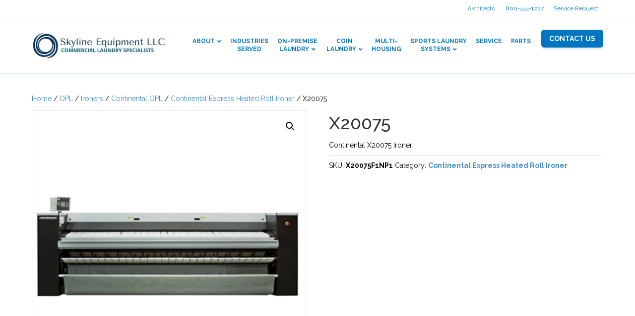

--- FILE ---
content_type: text/html; charset=UTF-8
request_url: https://skylineequipmentco.com/product/x20075/
body_size: 19032
content:
<!DOCTYPE html>
<html lang="en" prefix="og: https://ogp.me/ns#">
<head>
<meta charset="UTF-8" />
<meta name='viewport' content='width=device-width, initial-scale=1.0' />
<meta http-equiv='X-UA-Compatible' content='IE=edge' />
<link rel="profile" href="https://gmpg.org/xfn/11" />
	<style>img:is([sizes="auto" i], [sizes^="auto," i]) { contain-intrinsic-size: 3000px 1500px }</style>
	
<!-- Search Engine Optimization by Rank Math PRO - https://rankmath.com/ -->
<title>X20075 - Skyline Equipment LLC</title>
<meta name="description" content="Continental X20075 Ironer"/>
<meta name="robots" content="follow, index, max-snippet:-1, max-video-preview:-1, max-image-preview:large"/>
<link rel="canonical" href="https://skylineequipmentco.com/product/x20075/" />
<meta property="og:locale" content="en_US" />
<meta property="og:type" content="product" />
<meta property="og:title" content="X20075 - Skyline Equipment LLC" />
<meta property="og:description" content="Continental X20075 Ironer" />
<meta property="og:url" content="https://skylineequipmentco.com/product/x20075/" />
<meta property="og:site_name" content="Skyline Equipment LLC" />
<meta property="og:updated_time" content="2022-05-17T10:34:34+00:00" />
<meta property="og:image" content="https://skylineequipmentco.com/wp-content/uploads/2020/08/x13061-2.png" />
<meta property="og:image:secure_url" content="https://skylineequipmentco.com/wp-content/uploads/2020/08/x13061-2.png" />
<meta property="og:image:width" content="385" />
<meta property="og:image:height" content="385" />
<meta property="og:image:alt" content="x13061-2" />
<meta property="og:image:type" content="image/png" />
<meta property="product:brand" content="Continental Express Heated Roll Ironer" />
<meta property="product:price:currency" content="USD" />
<meta property="product:availability" content="instock" />
<meta property="product:retailer_item_id" content="X20075F1NP1" />
<meta property="product:brand" content="%org_name%" />
<meta property="product:price:amount" content="1000" />
<meta property="product:price:currency" content="USD" />
<meta name="twitter:card" content="summary_large_image" />
<meta name="twitter:title" content="X20075 - Skyline Equipment LLC" />
<meta name="twitter:description" content="Continental X20075 Ironer" />
<meta name="twitter:image" content="https://skylineequipmentco.com/wp-content/uploads/2020/08/x13061-2.png" />
<script type="application/ld+json" class="rank-math-schema-pro">{"@context":"https://schema.org","@graph":[{"@type":"Place","@id":"https://skylineequipmentco.com/#place","geo":{"@type":"GeoCoordinates","latitude":"29.8141591","longitude":"-95.4704497"},"hasMap":"https://www.google.com/maps/search/?api=1&amp;query=29.8141591,-95.4704497","address":{"@type":"PostalAddress","streetAddress":"5612 Mitchelldale St","addressLocality":"Houston","addressRegion":"Texas","postalCode":"77092","addressCountry":"United States"}},{"@type":"Organization","@id":"https://skylineequipmentco.com/#organization","name":"Skyline Equipment Laundry Systems","url":"https://skylineequipmentco.com","sameAs":["https://www.facebook.com/skylineequipmentllc/"],"email":"info@skylineequipmentco.com","address":{"@type":"PostalAddress","streetAddress":"5612 Mitchelldale St","addressLocality":"Houston","addressRegion":"Texas","postalCode":"77092","addressCountry":"United States"},"logo":{"@type":"ImageObject","@id":"https://skylineequipmentco.com/#logo","url":"https://skylineequipmentco.com/wp-content/uploads/2021/04/SkylineLogo-C.png","contentUrl":"https://skylineequipmentco.com/wp-content/uploads/2021/04/SkylineLogo-C.png","caption":"Skyline Equipment LLC","inLanguage":"en","width":"407","height":"97"},"contactPoint":[{"@type":"ContactPoint","telephone":"+1-800-444-1227","contactType":"sales"}],"location":{"@id":"https://skylineequipmentco.com/#place"}},{"@type":"WebSite","@id":"https://skylineequipmentco.com/#website","url":"https://skylineequipmentco.com","name":"Skyline Equipment LLC","publisher":{"@id":"https://skylineequipmentco.com/#organization"},"inLanguage":"en"},{"@type":"ImageObject","@id":"https://skylineequipmentco.com/wp-content/uploads/2020/08/x13061-2.png","url":"https://skylineequipmentco.com/wp-content/uploads/2020/08/x13061-2.png","width":"385","height":"385","caption":"x13061-2","inLanguage":"en"},{"@type":"BreadcrumbList","@id":"https://skylineequipmentco.com/product/x20075/#breadcrumb","itemListElement":[{"@type":"ListItem","position":"1","item":{"@id":"https://skylineequipmentco.com","name":"Home"}},{"@type":"ListItem","position":"2","item":{"@id":"https://skylineequipmentco.com/product-category/opl/ironers-opl/continental-opl-ironers-opl/x-series/","name":"Continental Express Heated Roll Ironer"}},{"@type":"ListItem","position":"3","item":{"@id":"https://skylineequipmentco.com/product/x20075/","name":"X20075"}}]},{"@type":"ItemPage","@id":"https://skylineequipmentco.com/product/x20075/#webpage","url":"https://skylineequipmentco.com/product/x20075/","name":"X20075 - Skyline Equipment LLC","datePublished":"2020-08-17T14:48:06+00:00","dateModified":"2022-05-17T10:34:34+00:00","isPartOf":{"@id":"https://skylineequipmentco.com/#website"},"primaryImageOfPage":{"@id":"https://skylineequipmentco.com/wp-content/uploads/2020/08/x13061-2.png"},"inLanguage":"en","breadcrumb":{"@id":"https://skylineequipmentco.com/product/x20075/#breadcrumb"}},{"@type":"Product","brand":{"@type":"Brand","name":"Skyline Equipment Laundry Systems","url":"https://skylineequipmentco.com/product/x20075/"},"name":"X20075","description":"Continental X20075 Ironer","sku":"X20075F1NP1","mpn":"X20075F1NP1","mainEntityOfPage":{"@id":"https://skylineequipmentco.com/product/x20075/#webpage"},"aggregateRating":{"@type":"AggregateRating","ratingValue":"5.00","bestRating":"5","ratingCount":"1","reviewCount":"1"},"review":[{"@type":"Review","@id":"https://skylineequipmentco.com/product/x20075/#li-comment-277","description":"Good ","datePublished":"2021-07-12 04:12:03","reviewRating":{"@type":"Rating","ratingValue":"5","bestRating":"5","worstRating":"1"},"author":{"@type":"Person","name":"Kevin Kohleriter","url":"https://skylineequipmentco.com/product/x20075/"}}],"@id":"https://skylineequipmentco.com/product/x20075/#richSnippet","image":{"@id":"https://skylineequipmentco.com/wp-content/uploads/2022/01/SkylineLogo-C.png"},"offers":{"@type":"offer","name":"X20075","url":"https://skylineequipmentco.com/product/x20075/","price":"1000","priceCurrency":"USD","availability":"InStock","validFrom":"2022-01-01","priceValidUntil":"2025-04-30"}}]}</script>
<!-- /Rank Math WordPress SEO plugin -->

<link rel='dns-prefetch' href='//fonts.googleapis.com' />
<link href='https://fonts.gstatic.com' crossorigin rel='preconnect' />
<link rel="alternate" type="application/rss+xml" title="Skyline Equipment LLC &raquo; Stories Feed" href="https://skylineequipmentco.com/web-stories/feed/"><script>
window._wpemojiSettings = {"baseUrl":"https:\/\/s.w.org\/images\/core\/emoji\/16.0.1\/72x72\/","ext":".png","svgUrl":"https:\/\/s.w.org\/images\/core\/emoji\/16.0.1\/svg\/","svgExt":".svg","source":{"concatemoji":"https:\/\/skylineequipmentco.com\/wp-includes\/js\/wp-emoji-release.min.js?ver=6.8.3"}};
/*! This file is auto-generated */
!function(s,n){var o,i,e;function c(e){try{var t={supportTests:e,timestamp:(new Date).valueOf()};sessionStorage.setItem(o,JSON.stringify(t))}catch(e){}}function p(e,t,n){e.clearRect(0,0,e.canvas.width,e.canvas.height),e.fillText(t,0,0);var t=new Uint32Array(e.getImageData(0,0,e.canvas.width,e.canvas.height).data),a=(e.clearRect(0,0,e.canvas.width,e.canvas.height),e.fillText(n,0,0),new Uint32Array(e.getImageData(0,0,e.canvas.width,e.canvas.height).data));return t.every(function(e,t){return e===a[t]})}function u(e,t){e.clearRect(0,0,e.canvas.width,e.canvas.height),e.fillText(t,0,0);for(var n=e.getImageData(16,16,1,1),a=0;a<n.data.length;a++)if(0!==n.data[a])return!1;return!0}function f(e,t,n,a){switch(t){case"flag":return n(e,"\ud83c\udff3\ufe0f\u200d\u26a7\ufe0f","\ud83c\udff3\ufe0f\u200b\u26a7\ufe0f")?!1:!n(e,"\ud83c\udde8\ud83c\uddf6","\ud83c\udde8\u200b\ud83c\uddf6")&&!n(e,"\ud83c\udff4\udb40\udc67\udb40\udc62\udb40\udc65\udb40\udc6e\udb40\udc67\udb40\udc7f","\ud83c\udff4\u200b\udb40\udc67\u200b\udb40\udc62\u200b\udb40\udc65\u200b\udb40\udc6e\u200b\udb40\udc67\u200b\udb40\udc7f");case"emoji":return!a(e,"\ud83e\udedf")}return!1}function g(e,t,n,a){var r="undefined"!=typeof WorkerGlobalScope&&self instanceof WorkerGlobalScope?new OffscreenCanvas(300,150):s.createElement("canvas"),o=r.getContext("2d",{willReadFrequently:!0}),i=(o.textBaseline="top",o.font="600 32px Arial",{});return e.forEach(function(e){i[e]=t(o,e,n,a)}),i}function t(e){var t=s.createElement("script");t.src=e,t.defer=!0,s.head.appendChild(t)}"undefined"!=typeof Promise&&(o="wpEmojiSettingsSupports",i=["flag","emoji"],n.supports={everything:!0,everythingExceptFlag:!0},e=new Promise(function(e){s.addEventListener("DOMContentLoaded",e,{once:!0})}),new Promise(function(t){var n=function(){try{var e=JSON.parse(sessionStorage.getItem(o));if("object"==typeof e&&"number"==typeof e.timestamp&&(new Date).valueOf()<e.timestamp+604800&&"object"==typeof e.supportTests)return e.supportTests}catch(e){}return null}();if(!n){if("undefined"!=typeof Worker&&"undefined"!=typeof OffscreenCanvas&&"undefined"!=typeof URL&&URL.createObjectURL&&"undefined"!=typeof Blob)try{var e="postMessage("+g.toString()+"("+[JSON.stringify(i),f.toString(),p.toString(),u.toString()].join(",")+"));",a=new Blob([e],{type:"text/javascript"}),r=new Worker(URL.createObjectURL(a),{name:"wpTestEmojiSupports"});return void(r.onmessage=function(e){c(n=e.data),r.terminate(),t(n)})}catch(e){}c(n=g(i,f,p,u))}t(n)}).then(function(e){for(var t in e)n.supports[t]=e[t],n.supports.everything=n.supports.everything&&n.supports[t],"flag"!==t&&(n.supports.everythingExceptFlag=n.supports.everythingExceptFlag&&n.supports[t]);n.supports.everythingExceptFlag=n.supports.everythingExceptFlag&&!n.supports.flag,n.DOMReady=!1,n.readyCallback=function(){n.DOMReady=!0}}).then(function(){return e}).then(function(){var e;n.supports.everything||(n.readyCallback(),(e=n.source||{}).concatemoji?t(e.concatemoji):e.wpemoji&&e.twemoji&&(t(e.twemoji),t(e.wpemoji)))}))}((window,document),window._wpemojiSettings);
</script>
<style id='wp-emoji-styles-inline-css'>

	img.wp-smiley, img.emoji {
		display: inline !important;
		border: none !important;
		box-shadow: none !important;
		height: 1em !important;
		width: 1em !important;
		margin: 0 0.07em !important;
		vertical-align: -0.1em !important;
		background: none !important;
		padding: 0 !important;
	}
</style>
<link rel='stylesheet' id='wp-block-library-css' href='https://skylineequipmentco.com/wp-includes/css/dist/block-library/style.min.css?ver=6.8.3' media='all' />
<style id='wp-block-library-theme-inline-css'>
.wp-block-audio :where(figcaption){color:#555;font-size:13px;text-align:center}.is-dark-theme .wp-block-audio :where(figcaption){color:#ffffffa6}.wp-block-audio{margin:0 0 1em}.wp-block-code{border:1px solid #ccc;border-radius:4px;font-family:Menlo,Consolas,monaco,monospace;padding:.8em 1em}.wp-block-embed :where(figcaption){color:#555;font-size:13px;text-align:center}.is-dark-theme .wp-block-embed :where(figcaption){color:#ffffffa6}.wp-block-embed{margin:0 0 1em}.blocks-gallery-caption{color:#555;font-size:13px;text-align:center}.is-dark-theme .blocks-gallery-caption{color:#ffffffa6}:root :where(.wp-block-image figcaption){color:#555;font-size:13px;text-align:center}.is-dark-theme :root :where(.wp-block-image figcaption){color:#ffffffa6}.wp-block-image{margin:0 0 1em}.wp-block-pullquote{border-bottom:4px solid;border-top:4px solid;color:currentColor;margin-bottom:1.75em}.wp-block-pullquote cite,.wp-block-pullquote footer,.wp-block-pullquote__citation{color:currentColor;font-size:.8125em;font-style:normal;text-transform:uppercase}.wp-block-quote{border-left:.25em solid;margin:0 0 1.75em;padding-left:1em}.wp-block-quote cite,.wp-block-quote footer{color:currentColor;font-size:.8125em;font-style:normal;position:relative}.wp-block-quote:where(.has-text-align-right){border-left:none;border-right:.25em solid;padding-left:0;padding-right:1em}.wp-block-quote:where(.has-text-align-center){border:none;padding-left:0}.wp-block-quote.is-large,.wp-block-quote.is-style-large,.wp-block-quote:where(.is-style-plain){border:none}.wp-block-search .wp-block-search__label{font-weight:700}.wp-block-search__button{border:1px solid #ccc;padding:.375em .625em}:where(.wp-block-group.has-background){padding:1.25em 2.375em}.wp-block-separator.has-css-opacity{opacity:.4}.wp-block-separator{border:none;border-bottom:2px solid;margin-left:auto;margin-right:auto}.wp-block-separator.has-alpha-channel-opacity{opacity:1}.wp-block-separator:not(.is-style-wide):not(.is-style-dots){width:100px}.wp-block-separator.has-background:not(.is-style-dots){border-bottom:none;height:1px}.wp-block-separator.has-background:not(.is-style-wide):not(.is-style-dots){height:2px}.wp-block-table{margin:0 0 1em}.wp-block-table td,.wp-block-table th{word-break:normal}.wp-block-table :where(figcaption){color:#555;font-size:13px;text-align:center}.is-dark-theme .wp-block-table :where(figcaption){color:#ffffffa6}.wp-block-video :where(figcaption){color:#555;font-size:13px;text-align:center}.is-dark-theme .wp-block-video :where(figcaption){color:#ffffffa6}.wp-block-video{margin:0 0 1em}:root :where(.wp-block-template-part.has-background){margin-bottom:0;margin-top:0;padding:1.25em 2.375em}
</style>
<style id='classic-theme-styles-inline-css'>
/*! This file is auto-generated */
.wp-block-button__link{color:#fff;background-color:#32373c;border-radius:9999px;box-shadow:none;text-decoration:none;padding:calc(.667em + 2px) calc(1.333em + 2px);font-size:1.125em}.wp-block-file__button{background:#32373c;color:#fff;text-decoration:none}
</style>
<style id='global-styles-inline-css'>
:root{--wp--preset--aspect-ratio--square: 1;--wp--preset--aspect-ratio--4-3: 4/3;--wp--preset--aspect-ratio--3-4: 3/4;--wp--preset--aspect-ratio--3-2: 3/2;--wp--preset--aspect-ratio--2-3: 2/3;--wp--preset--aspect-ratio--16-9: 16/9;--wp--preset--aspect-ratio--9-16: 9/16;--wp--preset--color--black: #000000;--wp--preset--color--cyan-bluish-gray: #abb8c3;--wp--preset--color--white: #ffffff;--wp--preset--color--pale-pink: #f78da7;--wp--preset--color--vivid-red: #cf2e2e;--wp--preset--color--luminous-vivid-orange: #ff6900;--wp--preset--color--luminous-vivid-amber: #fcb900;--wp--preset--color--light-green-cyan: #7bdcb5;--wp--preset--color--vivid-green-cyan: #00d084;--wp--preset--color--pale-cyan-blue: #8ed1fc;--wp--preset--color--vivid-cyan-blue: #0693e3;--wp--preset--color--vivid-purple: #9b51e0;--wp--preset--color--fl-heading-text: #333333;--wp--preset--color--fl-body-bg: #f2f2f2;--wp--preset--color--fl-body-text: #000000;--wp--preset--color--fl-accent: #428bca;--wp--preset--color--fl-accent-hover: #428bca;--wp--preset--color--fl-topbar-bg: #ffffff;--wp--preset--color--fl-topbar-text: #808080;--wp--preset--color--fl-topbar-link: #0076c0;--wp--preset--color--fl-topbar-hover: #1a80bf;--wp--preset--color--fl-header-bg: #ffffff;--wp--preset--color--fl-header-text: #0076c0;--wp--preset--color--fl-header-link: #0076c0;--wp--preset--color--fl-header-hover: #000000;--wp--preset--color--fl-nav-bg: #ffffff;--wp--preset--color--fl-nav-link: #0076c0;--wp--preset--color--fl-nav-hover: #000000;--wp--preset--color--fl-content-bg: #ffffff;--wp--preset--color--fl-footer-widgets-bg: #0076c0;--wp--preset--color--fl-footer-widgets-text: #ffffff;--wp--preset--color--fl-footer-widgets-link: #ffffff;--wp--preset--color--fl-footer-widgets-hover: #ffffff;--wp--preset--color--fl-footer-bg: #ffffff;--wp--preset--color--fl-footer-text: #808080;--wp--preset--color--fl-footer-link: #428bca;--wp--preset--color--fl-footer-hover: #428bca;--wp--preset--gradient--vivid-cyan-blue-to-vivid-purple: linear-gradient(135deg,rgba(6,147,227,1) 0%,rgb(155,81,224) 100%);--wp--preset--gradient--light-green-cyan-to-vivid-green-cyan: linear-gradient(135deg,rgb(122,220,180) 0%,rgb(0,208,130) 100%);--wp--preset--gradient--luminous-vivid-amber-to-luminous-vivid-orange: linear-gradient(135deg,rgba(252,185,0,1) 0%,rgba(255,105,0,1) 100%);--wp--preset--gradient--luminous-vivid-orange-to-vivid-red: linear-gradient(135deg,rgba(255,105,0,1) 0%,rgb(207,46,46) 100%);--wp--preset--gradient--very-light-gray-to-cyan-bluish-gray: linear-gradient(135deg,rgb(238,238,238) 0%,rgb(169,184,195) 100%);--wp--preset--gradient--cool-to-warm-spectrum: linear-gradient(135deg,rgb(74,234,220) 0%,rgb(151,120,209) 20%,rgb(207,42,186) 40%,rgb(238,44,130) 60%,rgb(251,105,98) 80%,rgb(254,248,76) 100%);--wp--preset--gradient--blush-light-purple: linear-gradient(135deg,rgb(255,206,236) 0%,rgb(152,150,240) 100%);--wp--preset--gradient--blush-bordeaux: linear-gradient(135deg,rgb(254,205,165) 0%,rgb(254,45,45) 50%,rgb(107,0,62) 100%);--wp--preset--gradient--luminous-dusk: linear-gradient(135deg,rgb(255,203,112) 0%,rgb(199,81,192) 50%,rgb(65,88,208) 100%);--wp--preset--gradient--pale-ocean: linear-gradient(135deg,rgb(255,245,203) 0%,rgb(182,227,212) 50%,rgb(51,167,181) 100%);--wp--preset--gradient--electric-grass: linear-gradient(135deg,rgb(202,248,128) 0%,rgb(113,206,126) 100%);--wp--preset--gradient--midnight: linear-gradient(135deg,rgb(2,3,129) 0%,rgb(40,116,252) 100%);--wp--preset--font-size--small: 13px;--wp--preset--font-size--medium: 20px;--wp--preset--font-size--large: 36px;--wp--preset--font-size--x-large: 42px;--wp--preset--spacing--20: 0.44rem;--wp--preset--spacing--30: 0.67rem;--wp--preset--spacing--40: 1rem;--wp--preset--spacing--50: 1.5rem;--wp--preset--spacing--60: 2.25rem;--wp--preset--spacing--70: 3.38rem;--wp--preset--spacing--80: 5.06rem;--wp--preset--shadow--natural: 6px 6px 9px rgba(0, 0, 0, 0.2);--wp--preset--shadow--deep: 12px 12px 50px rgba(0, 0, 0, 0.4);--wp--preset--shadow--sharp: 6px 6px 0px rgba(0, 0, 0, 0.2);--wp--preset--shadow--outlined: 6px 6px 0px -3px rgba(255, 255, 255, 1), 6px 6px rgba(0, 0, 0, 1);--wp--preset--shadow--crisp: 6px 6px 0px rgba(0, 0, 0, 1);}:where(.is-layout-flex){gap: 0.5em;}:where(.is-layout-grid){gap: 0.5em;}body .is-layout-flex{display: flex;}.is-layout-flex{flex-wrap: wrap;align-items: center;}.is-layout-flex > :is(*, div){margin: 0;}body .is-layout-grid{display: grid;}.is-layout-grid > :is(*, div){margin: 0;}:where(.wp-block-columns.is-layout-flex){gap: 2em;}:where(.wp-block-columns.is-layout-grid){gap: 2em;}:where(.wp-block-post-template.is-layout-flex){gap: 1.25em;}:where(.wp-block-post-template.is-layout-grid){gap: 1.25em;}.has-black-color{color: var(--wp--preset--color--black) !important;}.has-cyan-bluish-gray-color{color: var(--wp--preset--color--cyan-bluish-gray) !important;}.has-white-color{color: var(--wp--preset--color--white) !important;}.has-pale-pink-color{color: var(--wp--preset--color--pale-pink) !important;}.has-vivid-red-color{color: var(--wp--preset--color--vivid-red) !important;}.has-luminous-vivid-orange-color{color: var(--wp--preset--color--luminous-vivid-orange) !important;}.has-luminous-vivid-amber-color{color: var(--wp--preset--color--luminous-vivid-amber) !important;}.has-light-green-cyan-color{color: var(--wp--preset--color--light-green-cyan) !important;}.has-vivid-green-cyan-color{color: var(--wp--preset--color--vivid-green-cyan) !important;}.has-pale-cyan-blue-color{color: var(--wp--preset--color--pale-cyan-blue) !important;}.has-vivid-cyan-blue-color{color: var(--wp--preset--color--vivid-cyan-blue) !important;}.has-vivid-purple-color{color: var(--wp--preset--color--vivid-purple) !important;}.has-black-background-color{background-color: var(--wp--preset--color--black) !important;}.has-cyan-bluish-gray-background-color{background-color: var(--wp--preset--color--cyan-bluish-gray) !important;}.has-white-background-color{background-color: var(--wp--preset--color--white) !important;}.has-pale-pink-background-color{background-color: var(--wp--preset--color--pale-pink) !important;}.has-vivid-red-background-color{background-color: var(--wp--preset--color--vivid-red) !important;}.has-luminous-vivid-orange-background-color{background-color: var(--wp--preset--color--luminous-vivid-orange) !important;}.has-luminous-vivid-amber-background-color{background-color: var(--wp--preset--color--luminous-vivid-amber) !important;}.has-light-green-cyan-background-color{background-color: var(--wp--preset--color--light-green-cyan) !important;}.has-vivid-green-cyan-background-color{background-color: var(--wp--preset--color--vivid-green-cyan) !important;}.has-pale-cyan-blue-background-color{background-color: var(--wp--preset--color--pale-cyan-blue) !important;}.has-vivid-cyan-blue-background-color{background-color: var(--wp--preset--color--vivid-cyan-blue) !important;}.has-vivid-purple-background-color{background-color: var(--wp--preset--color--vivid-purple) !important;}.has-black-border-color{border-color: var(--wp--preset--color--black) !important;}.has-cyan-bluish-gray-border-color{border-color: var(--wp--preset--color--cyan-bluish-gray) !important;}.has-white-border-color{border-color: var(--wp--preset--color--white) !important;}.has-pale-pink-border-color{border-color: var(--wp--preset--color--pale-pink) !important;}.has-vivid-red-border-color{border-color: var(--wp--preset--color--vivid-red) !important;}.has-luminous-vivid-orange-border-color{border-color: var(--wp--preset--color--luminous-vivid-orange) !important;}.has-luminous-vivid-amber-border-color{border-color: var(--wp--preset--color--luminous-vivid-amber) !important;}.has-light-green-cyan-border-color{border-color: var(--wp--preset--color--light-green-cyan) !important;}.has-vivid-green-cyan-border-color{border-color: var(--wp--preset--color--vivid-green-cyan) !important;}.has-pale-cyan-blue-border-color{border-color: var(--wp--preset--color--pale-cyan-blue) !important;}.has-vivid-cyan-blue-border-color{border-color: var(--wp--preset--color--vivid-cyan-blue) !important;}.has-vivid-purple-border-color{border-color: var(--wp--preset--color--vivid-purple) !important;}.has-vivid-cyan-blue-to-vivid-purple-gradient-background{background: var(--wp--preset--gradient--vivid-cyan-blue-to-vivid-purple) !important;}.has-light-green-cyan-to-vivid-green-cyan-gradient-background{background: var(--wp--preset--gradient--light-green-cyan-to-vivid-green-cyan) !important;}.has-luminous-vivid-amber-to-luminous-vivid-orange-gradient-background{background: var(--wp--preset--gradient--luminous-vivid-amber-to-luminous-vivid-orange) !important;}.has-luminous-vivid-orange-to-vivid-red-gradient-background{background: var(--wp--preset--gradient--luminous-vivid-orange-to-vivid-red) !important;}.has-very-light-gray-to-cyan-bluish-gray-gradient-background{background: var(--wp--preset--gradient--very-light-gray-to-cyan-bluish-gray) !important;}.has-cool-to-warm-spectrum-gradient-background{background: var(--wp--preset--gradient--cool-to-warm-spectrum) !important;}.has-blush-light-purple-gradient-background{background: var(--wp--preset--gradient--blush-light-purple) !important;}.has-blush-bordeaux-gradient-background{background: var(--wp--preset--gradient--blush-bordeaux) !important;}.has-luminous-dusk-gradient-background{background: var(--wp--preset--gradient--luminous-dusk) !important;}.has-pale-ocean-gradient-background{background: var(--wp--preset--gradient--pale-ocean) !important;}.has-electric-grass-gradient-background{background: var(--wp--preset--gradient--electric-grass) !important;}.has-midnight-gradient-background{background: var(--wp--preset--gradient--midnight) !important;}.has-small-font-size{font-size: var(--wp--preset--font-size--small) !important;}.has-medium-font-size{font-size: var(--wp--preset--font-size--medium) !important;}.has-large-font-size{font-size: var(--wp--preset--font-size--large) !important;}.has-x-large-font-size{font-size: var(--wp--preset--font-size--x-large) !important;}
:where(.wp-block-post-template.is-layout-flex){gap: 1.25em;}:where(.wp-block-post-template.is-layout-grid){gap: 1.25em;}
:where(.wp-block-columns.is-layout-flex){gap: 2em;}:where(.wp-block-columns.is-layout-grid){gap: 2em;}
:root :where(.wp-block-pullquote){font-size: 1.5em;line-height: 1.6;}
</style>
<link rel='stylesheet' id='labb-frontend-styles-css' href='https://skylineequipmentco.com/wp-content/plugins/addons-for-beaver-builder/assets/css/labb-frontend.css?ver=3.9' media='all' />
<link rel='stylesheet' id='labb-icomoon-styles-css' href='https://skylineequipmentco.com/wp-content/plugins/addons-for-beaver-builder/assets/css/icomoon.css?ver=3.9' media='all' />
<link rel='stylesheet' id='toc-screen-css' href='https://skylineequipmentco.com/wp-content/plugins/table-of-contents-plus/screen.min.css?ver=2411.1' media='all' />
<style id='toc-screen-inline-css'>
div#toc_container {width: 100%;}
</style>
<link rel='stylesheet' id='th-editor-front-css' href='https://skylineequipmentco.com/wp-content/plugins/thumbnail-editor/css/editor-front.css?ver=6.8.3' media='all' />
<link rel='stylesheet' id='photoswipe-css' href='https://skylineequipmentco.com/wp-content/plugins/woocommerce/assets/css/photoswipe/photoswipe.min.css?ver=9.9.5' media='all' />
<link rel='stylesheet' id='photoswipe-default-skin-css' href='https://skylineequipmentco.com/wp-content/plugins/woocommerce/assets/css/photoswipe/default-skin/default-skin.min.css?ver=9.9.5' media='all' />
<link rel='stylesheet' id='woocommerce-layout-css' href='https://skylineequipmentco.com/wp-content/plugins/woocommerce/assets/css/woocommerce-layout.css?ver=9.9.5' media='all' />
<link rel='stylesheet' id='woocommerce-smallscreen-css' href='https://skylineequipmentco.com/wp-content/plugins/woocommerce/assets/css/woocommerce-smallscreen.css?ver=9.9.5' media='only screen and (max-width: 767px)' />
<link rel='stylesheet' id='woocommerce-general-css' href='https://skylineequipmentco.com/wp-content/plugins/woocommerce/assets/css/woocommerce.css?ver=9.9.5' media='all' />
<style id='woocommerce-inline-inline-css'>
.woocommerce form .form-row .required { visibility: visible; }
</style>
<link rel='stylesheet' id='wpos-slick-style-css' href='https://skylineequipmentco.com/wp-content/plugins/wp-logo-showcase-responsive-slider-slider/assets/css/slick.css?ver=3.8.4' media='all' />
<link rel='stylesheet' id='wpls-public-style-css' href='https://skylineequipmentco.com/wp-content/plugins/wp-logo-showcase-responsive-slider-slider/assets/css/wpls-public.css?ver=3.8.4' media='all' />
<link rel='stylesheet' id='brands-styles-css' href='https://skylineequipmentco.com/wp-content/plugins/woocommerce/assets/css/brands.css?ver=9.9.5' media='all' />
<style id='akismet-widget-style-inline-css'>

			.a-stats {
				--akismet-color-mid-green: #357b49;
				--akismet-color-white: #fff;
				--akismet-color-light-grey: #f6f7f7;

				max-width: 350px;
				width: auto;
			}

			.a-stats * {
				all: unset;
				box-sizing: border-box;
			}

			.a-stats strong {
				font-weight: 600;
			}

			.a-stats a.a-stats__link,
			.a-stats a.a-stats__link:visited,
			.a-stats a.a-stats__link:active {
				background: var(--akismet-color-mid-green);
				border: none;
				box-shadow: none;
				border-radius: 8px;
				color: var(--akismet-color-white);
				cursor: pointer;
				display: block;
				font-family: -apple-system, BlinkMacSystemFont, 'Segoe UI', 'Roboto', 'Oxygen-Sans', 'Ubuntu', 'Cantarell', 'Helvetica Neue', sans-serif;
				font-weight: 500;
				padding: 12px;
				text-align: center;
				text-decoration: none;
				transition: all 0.2s ease;
			}

			/* Extra specificity to deal with TwentyTwentyOne focus style */
			.widget .a-stats a.a-stats__link:focus {
				background: var(--akismet-color-mid-green);
				color: var(--akismet-color-white);
				text-decoration: none;
			}

			.a-stats a.a-stats__link:hover {
				filter: brightness(110%);
				box-shadow: 0 4px 12px rgba(0, 0, 0, 0.06), 0 0 2px rgba(0, 0, 0, 0.16);
			}

			.a-stats .count {
				color: var(--akismet-color-white);
				display: block;
				font-size: 1.5em;
				line-height: 1.4;
				padding: 0 13px;
				white-space: nowrap;
			}
		
</style>
<link rel='stylesheet' id='animate-css' href='https://skylineequipmentco.com/wp-content/plugins/addons-for-beaver-builder/assets/css/animate.css?ver=3.9' media='all' />
<link rel='stylesheet' id='jquery-magnificpopup-css' href='https://skylineequipmentco.com/wp-content/plugins/bb-plugin/css/jquery.magnificpopup.min.css?ver=2.9.1.1' media='all' />
<link rel='stylesheet' id='font-awesome-5-css' href='https://skylineequipmentco.com/wp-content/plugins/bb-plugin/fonts/fontawesome/5.15.4/css/all.min.css?ver=2.9.1.1' media='all' />
<link rel='stylesheet' id='base-css' href='https://skylineequipmentco.com/wp-content/themes/bb-theme/css/base.min.css?ver=1.7.18.1' media='all' />
<link rel='stylesheet' id='fl-automator-skin-css' href='https://skylineequipmentco.com/wp-content/uploads/bb-theme/skin-6914973cab771.css?ver=1.7.18.1' media='all' />
<link rel='stylesheet' id='fl-child-theme-css' href='https://skylineequipmentco.com/wp-content/themes/bb-theme-child/style.css?ver=6.8.3' media='all' />
<link rel='stylesheet' id='welcomebar-front-css' href='https://skylineequipmentco.com/wp-content/plugins/mystickymenu-pro/css/welcomebar-front.css?ver=2.7.8' media='all' />
<link rel='stylesheet' id='welcomebar-animate-css' href='https://skylineequipmentco.com/wp-content/plugins/mystickymenu-pro/css/welcomebar-animate.css?ver=2.7.8' media='all' />
<link rel='stylesheet' id='fl-builder-google-fonts-594391950a34a41fa4fd12478cd852c8-css' href='//fonts.googleapis.com/css?family=Raleway%3A300%2C400%2C700%2C500%2C700%2C400&#038;ver=6.8.3' media='all' />
<!--n2css--><!--n2js--><script src="https://skylineequipmentco.com/wp-includes/js/jquery/jquery.min.js?ver=3.7.1" id="jquery-core-js"></script>
<script src="https://skylineequipmentco.com/wp-includes/js/jquery/jquery-migrate.min.js?ver=3.4.1" id="jquery-migrate-js"></script>
<script src="https://skylineequipmentco.com/wp-content/plugins/woocommerce/assets/js/jquery-blockui/jquery.blockUI.min.js?ver=2.7.0-wc.9.9.5" id="jquery-blockui-js" defer data-wp-strategy="defer"></script>
<script id="wc-add-to-cart-js-extra">
var wc_add_to_cart_params = {"ajax_url":"\/wp-admin\/admin-ajax.php","wc_ajax_url":"\/?wc-ajax=%%endpoint%%","i18n_view_cart":"View cart","cart_url":"https:\/\/skylineequipmentco.com","is_cart":"","cart_redirect_after_add":"no"};
</script>
<script src="https://skylineequipmentco.com/wp-content/plugins/woocommerce/assets/js/frontend/add-to-cart.min.js?ver=9.9.5" id="wc-add-to-cart-js" defer data-wp-strategy="defer"></script>
<script src="https://skylineequipmentco.com/wp-content/plugins/woocommerce/assets/js/zoom/jquery.zoom.min.js?ver=1.7.21-wc.9.9.5" id="zoom-js" defer data-wp-strategy="defer"></script>
<script src="https://skylineequipmentco.com/wp-content/plugins/woocommerce/assets/js/flexslider/jquery.flexslider.min.js?ver=2.7.2-wc.9.9.5" id="flexslider-js" defer data-wp-strategy="defer"></script>
<script src="https://skylineequipmentco.com/wp-content/plugins/woocommerce/assets/js/photoswipe/photoswipe.min.js?ver=4.1.1-wc.9.9.5" id="photoswipe-js" defer data-wp-strategy="defer"></script>
<script src="https://skylineequipmentco.com/wp-content/plugins/woocommerce/assets/js/photoswipe/photoswipe-ui-default.min.js?ver=4.1.1-wc.9.9.5" id="photoswipe-ui-default-js" defer data-wp-strategy="defer"></script>
<script id="wc-single-product-js-extra">
var wc_single_product_params = {"i18n_required_rating_text":"Please select a rating","i18n_rating_options":["1 of 5 stars","2 of 5 stars","3 of 5 stars","4 of 5 stars","5 of 5 stars"],"i18n_product_gallery_trigger_text":"View full-screen image gallery","review_rating_required":"yes","flexslider":{"rtl":false,"animation":"slide","smoothHeight":true,"directionNav":false,"controlNav":"thumbnails","slideshow":false,"animationSpeed":500,"animationLoop":false,"allowOneSlide":false},"zoom_enabled":"1","zoom_options":[],"photoswipe_enabled":"1","photoswipe_options":{"shareEl":false,"closeOnScroll":false,"history":false,"hideAnimationDuration":0,"showAnimationDuration":0},"flexslider_enabled":"1"};
</script>
<script src="https://skylineequipmentco.com/wp-content/plugins/woocommerce/assets/js/frontend/single-product.min.js?ver=9.9.5" id="wc-single-product-js" defer data-wp-strategy="defer"></script>
<script src="https://skylineequipmentco.com/wp-content/plugins/woocommerce/assets/js/js-cookie/js.cookie.min.js?ver=2.1.4-wc.9.9.5" id="js-cookie-js" defer data-wp-strategy="defer"></script>
<script id="woocommerce-js-extra">
var woocommerce_params = {"ajax_url":"\/wp-admin\/admin-ajax.php","wc_ajax_url":"\/?wc-ajax=%%endpoint%%","i18n_password_show":"Show password","i18n_password_hide":"Hide password"};
</script>
<script src="https://skylineequipmentco.com/wp-content/plugins/woocommerce/assets/js/frontend/woocommerce.min.js?ver=9.9.5" id="woocommerce-js" defer data-wp-strategy="defer"></script>
<link rel="https://api.w.org/" href="https://skylineequipmentco.com/wp-json/" /><link rel="alternate" title="JSON" type="application/json" href="https://skylineequipmentco.com/wp-json/wp/v2/product/2157" /><link rel="alternate" title="oEmbed (JSON)" type="application/json+oembed" href="https://skylineequipmentco.com/wp-json/oembed/1.0/embed?url=https%3A%2F%2Fskylineequipmentco.com%2Fproduct%2Fx20075%2F" />
<link rel="alternate" title="oEmbed (XML)" type="text/xml+oembed" href="https://skylineequipmentco.com/wp-json/oembed/1.0/embed?url=https%3A%2F%2Fskylineequipmentco.com%2Fproduct%2Fx20075%2F&#038;format=xml" />
        <script type="text/javascript">
            (function () {
                window.labb_fs = {can_use_premium_code: false};
            })();
        </script>
        <script type="text/javascript" src="https://secure.said3page.com/js/233923.js" ></script>
<noscript><img alt="" src="https://secure.said3page.com/233923.png" style="display:none;" /></noscript><style id="mystickymenu" type="text/css">#mysticky-nav { width:100%; position: static; }#mysticky-nav.wrapfixed { position:fixed; left: 0px; margin-top:0px;  z-index: 99990; -webkit-transition: 0.3s; -moz-transition: 0.3s; -o-transition: 0.3s; transition: 0.3s; -ms-filter:"progid:DXImageTransform.Microsoft.Alpha(Opacity=90)"; filter: alpha(opacity=90); opacity:0.9; background-color: #f7f5e7;}#mysticky-nav.wrapfixed .myfixed{ background-color: #f7f5e7; position: relative;top: auto;left: auto;right: auto;}#mysticky-nav .myfixed { margin:0 auto; float:none; border:0px; background:none; max-width:100%; }</style>			<style type="text/css">
																															</style>
			<style>/* CSS added by WP Meta and Date Remover*/.entry-meta {display:none !important;}
	.home .entry-meta { display: none; }
	.entry-footer {display:none !important;}
	.home .entry-footer { display: none; }</style>	<noscript><style>.woocommerce-product-gallery{ opacity: 1 !important; }</style></noscript>
	<!-- HFCM by 99 Robots - Snippet # 3: WhatConverts -->
<script>var $wc_load=function(a){return  JSON.parse(JSON.stringify(a))},$wc_leads=$wc_leads||{doc:{url:$wc_load(document.URL),ref:$wc_load(document.referrer),search:$wc_load(location.search),hash:$wc_load(location.hash)}};</script><script  src="//s.ksrndkehqnwntyxlhgto.com/145253.js"></script>
<!-- /end HFCM by 99 Robots -->
<!-- HFCM by 99 Robots - Snippet # 1: Google Tag Manager | Head -->
<!-- Google Tag Manager -->
<script>(function(w,d,s,l,i){w[l]=w[l]||[];w[l].push({'gtm.start':
new Date().getTime(),event:'gtm.js'});var f=d.getElementsByTagName(s)[0],
j=d.createElement(s),dl=l!='dataLayer'?'&l='+l:'';j.async=true;j.src=
'https://www.googletagmanager.com/gtm.js?id='+i+dl;f.parentNode.insertBefore(j,f);
})(window,document,'script','dataLayer','GTM-KV9SDGMH');</script>
<!-- End Google Tag Manager -->
<!-- /end HFCM by 99 Robots -->
<script type="text/javascript" src="//script.crazyegg.com/pages/scripts/0113/7506.js" async="async" ></script><style type="text/css">.broken_link, a.broken_link {
	text-decoration: line-through;
}</style><script id='nitro-telemetry-meta' nitro-exclude>window.NPTelemetryMetadata={missReason: (!window.NITROPACK_STATE ? 'cache not found' : 'hit'),pageType: 'product',isEligibleForOptimization: true,}</script><script id='nitro-generic' nitro-exclude>(()=>{window.NitroPack=window.NitroPack||{coreVersion:"na",isCounted:!1};let e=document.createElement("script");if(e.src="https://nitroscripts.com/HZsAbNKSwqKkrPYiFiYcNKepGTkVMCID",e.async=!0,e.id="nitro-script",document.head.appendChild(e),!window.NitroPack.isCounted){window.NitroPack.isCounted=!0;let t=()=>{navigator.sendBeacon("https://to.getnitropack.com/p",JSON.stringify({siteId:"HZsAbNKSwqKkrPYiFiYcNKepGTkVMCID",url:window.location.href,isOptimized:!!window.IS_NITROPACK,coreVersion:"na",missReason:window.NPTelemetryMetadata?.missReason||"",pageType:window.NPTelemetryMetadata?.pageType||"",isEligibleForOptimization:!!window.NPTelemetryMetadata?.isEligibleForOptimization}))};(()=>{let e=()=>new Promise(e=>{"complete"===document.readyState?e():window.addEventListener("load",e)}),i=()=>new Promise(e=>{document.prerendering?document.addEventListener("prerenderingchange",e,{once:!0}):e()}),a=async()=>{await i(),await e(),t()};a()})(),window.addEventListener("pageshow",e=>{if(e.persisted){let i=document.prerendering||self.performance?.getEntriesByType?.("navigation")[0]?.activationStart>0;"visible"!==document.visibilityState||i||t()}})}})();</script><link rel="icon" href="https://skylineequipmentco.com/wp-content/uploads/2021/05/cropped-skyline_fav-32x32.png" sizes="32x32" />
<link rel="icon" href="https://skylineequipmentco.com/wp-content/uploads/2021/05/cropped-skyline_fav-192x192.png" sizes="192x192" />
<link rel="apple-touch-icon" href="https://skylineequipmentco.com/wp-content/uploads/2021/05/cropped-skyline_fav-180x180.png" />
<meta name="msapplication-TileImage" content="https://skylineequipmentco.com/wp-content/uploads/2021/05/cropped-skyline_fav-270x270.png" />

<!-- BEGIN Analytics Insights v6.3.11 - https://wordpress.org/plugins/analytics-insights/ -->
<script async src="https://www.googletagmanager.com/gtag/js?id=G-MHVE1RFLDK"></script>
<script>
  window.dataLayer = window.dataLayer || [];
  function gtag(){dataLayer.push(arguments);}
  gtag('js', new Date());
  gtag('config', 'G-MHVE1RFLDK', {
	'link_attribution': true, 
	'custom_map': {
		'dimension1': 'aiwp_dim_1', 
		'dimension2': 'aiwp_dim_2', 
		'dimension3': 'aiwp_dim_3', 
		'dimension5': 'aiwp_dim_5'
	}
  });
  gtag('event', 'aiwp_dimensions', {
	'aiwp_dim_1': '', 
	'aiwp_dim_2': '0', 
	'aiwp_dim_3': '', 
	'aiwp_dim_5': 'guest'
  });
  if (window.performance) {
    var timeSincePageLoad = Math.round(performance.now());
    gtag('event', 'timing_complete', {
      'name': 'load',
      'value': timeSincePageLoad,
      'event_category': 'JS Dependencies'
    });
  }
</script>
<!-- END Analytics Insights -->
		<style id="wp-custom-css">
			.fl-logo-img {
    max-width: 100%;
		float: left;
	
}
.Header-Menu {
	  line-height: 15px;
    font-weight: 700;
    text-align: center;
    color: #0076c0;
    text-transform: uppercase;
}
.woocommerce ul.products li.product a img {
    width: auto;
    max-height: 300px;
    height: auto;
    display: block;
    margin: 0 0 1em;
    box-shadow: none;
}


.contact-frm-div .fl-node-607994d870a74{width:50% !important;}
.contact-frm-div .fl-node-6116965ae5c9b{width:50% !important;}

.contact-frm-div .fl-node-6116965ae5c9b .pp-heading-content{text-align:center !important;}
.contact-frm-div .fl-node-6116965ae5c9b .pp-heading-content h2.heading-title{color:#fff !important;}

.contact-frm-div .fl-node-6116965ae5c9b{margin-top:115px;}

.contact-frm-div .fl-node-607994d870a74 #nf-form-7-cont .nf-row{height:68px !important; }

.contact-frm-div .fl-node-607994d870a74 #nf-field-72{margin-bottom:20px;}

.contact-frm-div .fl-node-607994d870a74 .nf-response-msg{color:#fff !important;}

.contact-frm-div .fl-node-6116965ae5c9b .pp-primary-title{width: 100%; float: left; font-weight: 700; font-size: 24px;}

.contact-frm-div .fl-node-6116965ae5c9b .pp-secondary-title{font-size: 24px; font-weight: 400;}

.contact-frm-div .fl-node-6135c62c5b570  .nf-row{height:68px !important; }

.contact-frm-div .fl-node-6135c62c5b570 #nf-field-72{margin-bottom:20px;}

.contact-frm-div .fl-node-6135c62c5b570 .nf-response-msg{color:#fff !important;}

.city-form #nf-form-7-cont .nf-row{padding:0 !important; height:67px !important;}


.city-form .nf-form-content .nf-field-container #nf-field-74-wrap .nf-field-element .ninja-forms-field{margin-top:10px;}

.city-headings h2
{color: #0076c0 !important;
	font-weight: 500 !important; line-height:35px; font-size:30px !important;}

.city-headings h3
{color: #0076c0 !important; font-size:24px !important;}



.woocommerce-product-rating {
    display: none !important; 
	}
.reviews_tab {
    display: none !important; 
	}
.star-rating {
    display: none !important; 
	}

#toc_container a{color:#000000 !important; font-size:14px !important;}

#toc_container a:hover{color:#428bca !important;}
#nf-field-86-container h3{
color:#fff !important;
}

body.post-template-default div.fl-post-meta{display:none;}

.lole-supplier .fl-rich-text ul li {
    margin-bottom: 10px;
}
.lole-supplier .fl-rich-text ul li:last-child {
    margin-bottom: 0;
}

li.jetpack-social-widget-item{float:left !important;}

aside.fl-widget.widget_text{margin-top:80px;}

div.contactPage_hubspot iframe{background-color:#fff;}

@media only screen and (max-width: 550px){
	div.city-sidebar{padding-top: 30px !important; padding-left:20px; padding-right:20px;}
}

.dvlistclass ul li:not(:last-child), 
.dvlistclass ol li:not(:last-child) {
    margin-bottom: 10px;
}

/* Contact Us menu button */
.menu-btn-contact {
  margin-left: 12px !important;
}

.menu-btn-contact > a.nav-link {
  background-color: #0076C0 !important;
  color: #ffffff !important;
  padding: 0 16px !important;
  height: 36px !important;
  display: flex !important;
  align-items: center !important;
  justify-content: center !important;
  border-radius: 6px !important;
  font-weight: 600 !important;
  text-transform: uppercase;
  font-size: 14px !important;
  box-shadow: 0 2px 5px rgba(0, 0, 0, 0.15);
  transition: all 0.3s ease;
  text-decoration: none !important;
  line-height: 1.2 !important;
}

.menu-btn-contact > a.nav-link:hover,
.menu-btn-contact > a.nav-link:focus {
  background-color: #005a94 !important;
  box-shadow: 0 4px 8px rgba(0, 0, 0, 0.2);
}


		</style>
		<script async src="//327698.tctm.co/t.js"></script>
</head>
<body class="wp-singular product-template-default single single-product postid-2157 wp-theme-bb-theme wp-child-theme-bb-theme-child theme-bb-theme fl-builder-2-9-1-1 fl-theme-1-7-18-1 fl-no-js bb-njba woocommerce woocommerce-page woocommerce-no-js fl-framework-base fl-preset-default fl-full-width fl-fixed-header fl-scroll-to-top woo-4 woo-products-per-page-16 fl-submenu-indicator fl-submenu-toggle" itemscope="itemscope" itemtype="https://schema.org/WebPage">
<!-- HFCM by 99 Robots - Snippet # 2: Google Tag Manager | Body -->
<!-- Google Tag Manager (noscript) -->
<noscript><iframe src="https://www.googletagmanager.com/ns.html?id=GTM-KV9SDGMH"
height="0" width="0" style="display:none;visibility:hidden"></iframe></noscript>
<!-- End Google Tag Manager (noscript) -->
<!-- /end HFCM by 99 Robots -->
<a aria-label="Skip to content" class="fl-screen-reader-text" href="#fl-main-content">Skip to content</a><div class="fl-page">
	<div class="fl-page-bar">
	<div class="fl-page-bar-container container">
		<div class="fl-page-bar-row row">
			<div class="col-sm-6 col-md-6 text-left clearfix">	<div class="fl-social-icons">
	</div>
</div>			<div class="col-sm-6 col-md-6 text-right clearfix"><div class="fl-page-bar-text fl-page-bar-text-2"> <a style="padding:10px; font-size: 12px" href="https://skylineequipmentco.com/architects/">Architects</a><a style="padding:10px; font-size: 12px" href="tel:1-844-421-1227"> 800-444-1227</a><a style="padding:10px; font-size: 12px" href="https://skylineequipmentco.com/service-request/">Service Request</a></div></div>		</div>
	</div>
</div><!-- .fl-page-bar -->
<header class="fl-page-header fl-page-header-primary fl-page-nav-right fl-page-nav-toggle-button fl-page-nav-toggle-visible-medium-mobile" itemscope="itemscope" itemtype="https://schema.org/WPHeader"  role="banner">
	<div class="fl-page-header-wrap">
		<div class="fl-page-header-container container">
			<div class="fl-page-header-row row">
				<div class="col-sm-12 col-md-3 fl-page-header-logo-col">
					<div class="fl-page-header-logo" itemscope="itemscope" itemtype="https://schema.org/Organization">
						<a href="https://skylineequipmentco.com/" itemprop="url"><img class="fl-logo-img" loading="false" data-no-lazy="1"   itemscope itemtype="https://schema.org/ImageObject" src="https://skylineequipmentco.com/wp-content/uploads/2021/04/SkylineLogo-C.png" data-retina="https://skylineequipmentco.com/wp-content/uploads/2021/04/SkylineLogo-C.png" data-mobile="https://skylineequipmentco.com/wp-content/uploads/2021/04/SkylineLogo-C.png" data-mobile-width="407" data-mobile-height="97" title="" width="407" data-width="407" height="97" data-height="97" alt="Skyline Equipment LLC" /><meta itemprop="name" content="Skyline Equipment LLC" /></a>
											</div>
				</div>
				<div class="col-sm-12 col-md-9 fl-page-nav-col">
					<div class="fl-page-nav-wrap">
						<nav class="fl-page-nav fl-nav navbar navbar-default navbar-expand-md" aria-label="Header Menu" itemscope="itemscope" itemtype="https://schema.org/SiteNavigationElement" role="navigation">
							<button type="button" class="navbar-toggle navbar-toggler" data-toggle="collapse" data-target=".fl-page-nav-collapse">
								<span>Menu</span>
							</button>
							<div class="fl-page-nav-collapse collapse navbar-collapse">
								<ul id="menu-header" class="nav navbar-nav navbar-right menu fl-theme-menu"><li id="menu-item-2926" class="Header-Menu menu-item menu-item-type-post_type menu-item-object-page menu-item-has-children menu-item-2926 nav-item"><a href="https://skylineequipmentco.com/about/" class="nav-link">About</a><div class="fl-submenu-icon-wrap"><span class="fl-submenu-toggle-icon"></span></div>
<ul class="sub-menu">
	<li id="menu-item-27901" class="menu-item menu-item-type-post_type menu-item-object-page menu-item-27901 nav-item"><a href="https://skylineequipmentco.com/our-team/" class="nav-link">Our Team</a></li>
	<li id="menu-item-2927" class="menu-item menu-item-type-post_type menu-item-object-page menu-item-2927 nav-item"><a href="https://skylineequipmentco.com/financing/" class="nav-link">Financing</a></li>
	<li id="menu-item-2925" class="menu-item menu-item-type-post_type menu-item-object-page menu-item-2925 nav-item"><a href="https://skylineequipmentco.com/news/" class="nav-link">News</a></li>
	<li id="menu-item-29044" class="menu-item menu-item-type-post_type menu-item-object-page menu-item-29044 nav-item"><a href="https://skylineequipmentco.com/testimonials/" class="nav-link">Testimonials</a></li>
</ul>
</li>
<li id="menu-item-2924" class="Header-Menu menu-item menu-item-type-post_type menu-item-object-page menu-item-2924 nav-item"><a href="https://skylineequipmentco.com/industries-served/" class="nav-link">Industries</br>Served</a></li>
<li id="menu-item-3000" class="Header-Menu menu-item menu-item-type-post_type menu-item-object-page menu-item-has-children menu-item-3000 nav-item"><a href="https://skylineequipmentco.com/on-premise-laundry/" class="nav-link">On-Premise </br> Laundry</a><div class="fl-submenu-icon-wrap"><span class="fl-submenu-toggle-icon"></span></div>
<ul class="sub-menu">
	<li id="menu-item-3005" class="menu-item menu-item-type-post_type menu-item-object-page menu-item-3005 nav-item"><a href="https://skylineequipmentco.com/on-premise-washer-extractors/" class="nav-link">OPL Washer-Extractors</a></li>
	<li id="menu-item-3004" class="menu-item menu-item-type-post_type menu-item-object-page menu-item-3004 nav-item"><a href="https://skylineequipmentco.com/opl-drying-tumblers/" class="nav-link">OPL Drying Tumblers</a></li>
	<li id="menu-item-3310" class="menu-item menu-item-type-post_type menu-item-object-page menu-item-3310 nav-item"><a href="https://skylineequipmentco.com/opl-ppe/" class="nav-link">OPL PPE</a></li>
	<li id="menu-item-3003" class="menu-item menu-item-type-post_type menu-item-object-page menu-item-3003 nav-item"><a href="https://skylineequipmentco.com/ironers/" class="nav-link">OPL Ironers</a></li>
	<li id="menu-item-3002" class="menu-item menu-item-type-post_type menu-item-object-page menu-item-3002 nav-item"><a href="https://skylineequipmentco.com/ozone-disinfection/" class="nav-link">OPL Ozone Disinfection</a></li>
	<li id="menu-item-3001" class="menu-item menu-item-type-post_type menu-item-object-page menu-item-3001 nav-item"><a href="https://skylineequipmentco.com/on-premise-ancillary-items/" class="nav-link">OPL Ancillary Items</a></li>
</ul>
</li>
<li id="menu-item-3145" class="Header-Menu menu-item menu-item-type-post_type menu-item-object-page menu-item-has-children menu-item-3145 nav-item"><a href="https://skylineequipmentco.com/coin-laundry/" class="nav-link">Coin </br> Laundry</a><div class="fl-submenu-icon-wrap"><span class="fl-submenu-toggle-icon"></span></div>
<ul class="sub-menu">
	<li id="menu-item-3147" class="menu-item menu-item-type-post_type menu-item-object-page menu-item-3147 nav-item"><a href="https://skylineequipmentco.com/vended-washer-extractors/" class="nav-link">Vended Washer-Extractors</a></li>
	<li id="menu-item-3146" class="menu-item menu-item-type-post_type menu-item-object-page menu-item-3146 nav-item"><a href="https://skylineequipmentco.com/vended-dryers/" class="nav-link">Vended Dryers</a></li>
	<li id="menu-item-3190" class="menu-item menu-item-type-post_type menu-item-object-page menu-item-3190 nav-item"><a href="https://skylineequipmentco.com/san-o-tyzer/" class="nav-link">San-O-Tyzer</a></li>
	<li id="menu-item-3189" class="menu-item menu-item-type-post_type menu-item-object-page menu-item-3189 nav-item"><a href="https://skylineequipmentco.com/vended-ancillary-items/" class="nav-link">Vended Ancillary Items</a></li>
</ul>
</li>
<li id="menu-item-3230" class="Header-Menu menu-item menu-item-type-post_type menu-item-object-page menu-item-3230 nav-item"><a href="https://skylineequipmentco.com/multi-housing/" class="nav-link">Multi-</br>Housing</a></li>
<li id="menu-item-3042" class="Header-Menu menu-item menu-item-type-post_type menu-item-object-page menu-item-has-children menu-item-3042 nav-item"><a href="https://skylineequipmentco.com/sports-laundry-systems/" class="nav-link">Sports Laundry <br>Systems</a><div class="fl-submenu-icon-wrap"><span class="fl-submenu-toggle-icon"></span></div>
<ul class="sub-menu">
	<li id="menu-item-3046" class="menu-item menu-item-type-post_type menu-item-object-page menu-item-3046 nav-item"><a href="https://skylineequipmentco.com/sls-washer-extractors/" class="nav-link">Washer-Extractors</a></li>
	<li id="menu-item-3045" class="menu-item menu-item-type-post_type menu-item-object-page menu-item-3045 nav-item"><a href="https://skylineequipmentco.com/sls-dryers/" class="nav-link">Drying Tumblers</a></li>
	<li id="menu-item-3044" class="menu-item menu-item-type-post_type menu-item-object-page menu-item-3044 nav-item"><a href="https://skylineequipmentco.com/sls-ozone-disinfection/" class="nav-link">Ozone Disinfection</a></li>
	<li id="menu-item-3043" class="menu-item menu-item-type-post_type menu-item-object-page menu-item-3043 nav-item"><a href="https://skylineequipmentco.com/sls-chemicals/" class="nav-link">Chemicals</a></li>
</ul>
</li>
<li id="menu-item-3231" class="menu-item menu-item-type-post_type menu-item-object-page menu-item-3231 nav-item"><a href="https://skylineequipmentco.com/our-service/" class="nav-link">Service</a></li>
<li id="menu-item-3158" class="menu-item menu-item-type-post_type menu-item-object-page menu-item-3158 nav-item"><a href="https://skylineequipmentco.com/parts-supplies/" class="nav-link">Parts</a></li>
<li id="menu-item-28444" class="menu-btn-contact menu-item menu-item-type-post_type menu-item-object-page menu-item-28444 nav-item"><a href="https://skylineequipmentco.com/contact-us/" class="nav-link">Contact Us</a></li>
</ul>							</div>
						</nav>
					</div>
				</div>
			</div>
		</div>
	</div>
</header><!-- .fl-page-header -->
	<div id="fl-main-content" class="fl-page-content" itemprop="mainContentOfPage" role="main">

		
	<div class="container"><div class="row"><div class="fl-content fl-woo-content col-md-12"><nav class="woocommerce-breadcrumb" aria-label="Breadcrumb"><a href="https://skylineequipmentco.com">Home</a>&nbsp;&#47;&nbsp;<a href="https://skylineequipmentco.com/product-category/opl/">OPL</a>&nbsp;&#47;&nbsp;<a href="https://skylineequipmentco.com/product-category/opl/ironers-opl/">Ironers</a>&nbsp;&#47;&nbsp;<a href="https://skylineequipmentco.com/product-category/opl/ironers-opl/continental-opl-ironers-opl/">Continental OPL</a>&nbsp;&#47;&nbsp;<a href="https://skylineequipmentco.com/product-category/opl/ironers-opl/continental-opl-ironers-opl/x-series/">Continental Express Heated Roll Ironer</a>&nbsp;&#47;&nbsp;X20075</nav>
					
			<div class="woocommerce-notices-wrapper"></div><div id="product-2157" class="product type-product post-2157 status-publish first instock product_cat-x-series has-post-thumbnail shipping-taxable product-type-simple">

	<div class="woocommerce-product-gallery woocommerce-product-gallery--with-images woocommerce-product-gallery--columns-4 images" data-columns="4" style="opacity: 0; transition: opacity .25s ease-in-out;">
	<div class="woocommerce-product-gallery__wrapper">
		<div data-thumb="https://skylineequipmentco.com/wp-content/uploads/2020/08/x13061-2-100x100.png" data-thumb-alt="x13061-2" data-thumb-srcset="https://skylineequipmentco.com/wp-content/uploads/2020/08/x13061-2-100x100.png 100w, https://skylineequipmentco.com/wp-content/uploads/2020/08/x13061-2-300x300.png 300w, https://skylineequipmentco.com/wp-content/uploads/2020/08/x13061-2-150x150.png 150w, https://skylineequipmentco.com/wp-content/uploads/2020/08/x13061-2.png 385w"  data-thumb-sizes="(max-width: 100px) 100vw, 100px" class="woocommerce-product-gallery__image"><a href="https://skylineequipmentco.com/wp-content/uploads/2020/08/x13061-2.png"><img width="385" height="385" src="https://skylineequipmentco.com/wp-content/uploads/2020/08/x13061-2.png" class="wp-post-image" alt="x13061-2" data-caption="" data-src="https://skylineequipmentco.com/wp-content/uploads/2020/08/x13061-2.png" data-large_image="https://skylineequipmentco.com/wp-content/uploads/2020/08/x13061-2.png" data-large_image_width="385" data-large_image_height="385" decoding="async" fetchpriority="high" srcset="https://skylineequipmentco.com/wp-content/uploads/2020/08/x13061-2.png 385w, https://skylineequipmentco.com/wp-content/uploads/2020/08/x13061-2-300x300.png 300w, https://skylineequipmentco.com/wp-content/uploads/2020/08/x13061-2-100x100.png 100w, https://skylineequipmentco.com/wp-content/uploads/2020/08/x13061-2-150x150.png 150w" sizes="(max-width: 385px) 100vw, 385px" data- data-large_image_ title="X20075 1"></a></div>	</div>
</div>

	<div class="summary entry-summary">
		<h1 class="product_title entry-title">X20075</h1><p class="price"></p>
<div class="woocommerce-product-details__short-description">
	<p>Continental X20075 Ironer</p>
</div>
<div class="product_meta">

	
	
		<span class="sku_wrapper">SKU: <span class="sku">X20075F1NP1</span></span>

	
	<span class="posted_in">Category: <a href="https://skylineequipmentco.com/product-category/opl/ironers-opl/continental-opl-ironers-opl/x-series/" rel="tag">Continental Express Heated Roll Ironer</a></span>
	
	
</div>
	</div>

	
	<div class="woocommerce-tabs wc-tabs-wrapper">
		<ul class="tabs wc-tabs" role="tablist">
							<li role="presentation" class="description_tab" id="tab-title-description">
					<a href="#tab-description" role="tab" aria-controls="tab-description">
						Description					</a>
				</li>
							<li role="presentation" class="reviews_tab" id="tab-title-reviews">
					<a href="#tab-reviews" role="tab" aria-controls="tab-reviews">
						Reviews (0)					</a>
				</li>
					</ul>
					<div class="woocommerce-Tabs-panel woocommerce-Tabs-panel--description panel entry-content wc-tab" id="tab-description" role="tabpanel" aria-labelledby="tab-title-description">
				
	<h2>Description</h2>

<p>Continental Girbau Convection Radiant Ironer, 20&#8243; diameter, 100&#8243; roll length, natural gas, with folder, 208-240/60/1</p>
			</div>
					<div class="woocommerce-Tabs-panel woocommerce-Tabs-panel--reviews panel entry-content wc-tab" id="tab-reviews" role="tabpanel" aria-labelledby="tab-title-reviews">
				<div id="reviews" class="woocommerce-Reviews">
	<div id="comments">
		<h2 class="woocommerce-Reviews-title">
			Reviews		</h2>

					<p class="woocommerce-noreviews">There are no reviews yet.</p>
			</div>

			<div id="review_form_wrapper">
			<div id="review_form">
					<div id="respond" class="comment-respond">
		<span id="reply-title" class="comment-reply-title" role="heading" aria-level="3">Be the first to review &ldquo;X20075&rdquo;</span><form action="https://skylineequipmentco.com/wp-comments-post.php" method="post" id="commentform" class="comment-form"><p class="comment-notes"><span id="email-notes">Your email address will not be published.</span> <span class="required-field-message">Required fields are marked <span class="required">*</span></span></p><div class="comment-form-rating"><label for="rating" id="comment-form-rating-label">Your rating&nbsp;<span class="required">*</span></label><select name="rating" id="rating" required>
						<option value="">Rate&hellip;</option>
						<option value="5">Perfect</option>
						<option value="4">Good</option>
						<option value="3">Average</option>
						<option value="2">Not that bad</option>
						<option value="1">Very poor</option>
					</select></div><p class="comment-form-comment"><label for="comment">Your review&nbsp;<span class="required">*</span></label><textarea id="comment" name="comment" cols="45" rows="8" required></textarea></p><p class="comment-form-author"><label for="author">Name</label><input id="author" name="author" type="text" autocomplete="name" value="" size="30"  /></p>
<p class="comment-form-email"><label for="email">Email</label><input id="email" name="email" type="email" autocomplete="email" value="" size="30"  /></p>
<p class="form-submit"><input name="submit" type="submit" id="submit" class="submit" value="Submit" /> <input type='hidden' name='comment_post_ID' value='2157' id='comment_post_ID' />
<input type='hidden' name='comment_parent' id='comment_parent' value='0' />
</p><p style="display: none;"><input type="hidden" id="akismet_comment_nonce" name="akismet_comment_nonce" value="1df00b6f8c" /></p><p style="display: none !important;" class="akismet-fields-container" data-prefix="ak_"><label>&#916;<textarea name="ak_hp_textarea" cols="45" rows="8" maxlength="100"></textarea></label><input type="hidden" id="ak_js_1" name="ak_js" value="226"/><script>document.getElementById( "ak_js_1" ).setAttribute( "value", ( new Date() ).getTime() );</script></p></form>	</div><!-- #respond -->
				</div>
		</div>
	
	<div class="clear"></div>
</div>
			</div>
		
			</div>


	<section class="related products">

					<h2>Related products</h2>
				<ul class="products columns-4">

			
					<li class="product type-product post-2158 status-publish first instock product_cat-x-series has-post-thumbnail shipping-taxable product-type-simple">
	<a href="https://skylineequipmentco.com/product/x20100/" class="woocommerce-LoopProduct-link woocommerce-loop-product__link"><img width="300" height="300" src="https://skylineequipmentco.com/wp-content/uploads/2020/08/x13061-3-300x300.png" class="attachment-woocommerce_thumbnail size-woocommerce_thumbnail" alt="x13061 3" decoding="async" srcset="https://skylineequipmentco.com/wp-content/uploads/2020/08/x13061-3-300x300.png 300w, https://skylineequipmentco.com/wp-content/uploads/2020/08/x13061-3-100x100.png 100w, https://skylineequipmentco.com/wp-content/uploads/2020/08/x13061-3-150x150.png 150w, https://skylineequipmentco.com/wp-content/uploads/2020/08/x13061-3.png 385w" sizes="(max-width: 300px) 100vw, 300px" /><h2 class="woocommerce-loop-product__title">X20100</h2>
</a><a href="https://skylineequipmentco.com/product/x20100/" aria-describedby="woocommerce_loop_add_to_cart_link_describedby_2158" data-quantity="1" class="button product_type_simple" data-product_id="2158" data-product_sku="X20100F1NP1" aria-label="Read more about &ldquo;X20100&rdquo;" rel="nofollow" data-success_message="">Read more</a>	<span id="woocommerce_loop_add_to_cart_link_describedby_2158" class="screen-reader-text">
			</span>
</li>

			
					<li class="product type-product post-2156 status-publish instock product_cat-x-series has-post-thumbnail shipping-taxable product-type-simple">
	<a href="https://skylineequipmentco.com/product/x20084/" class="woocommerce-LoopProduct-link woocommerce-loop-product__link"><img width="300" height="300" src="https://skylineequipmentco.com/wp-content/uploads/2020/08/x13061-1-300x300.png" class="attachment-woocommerce_thumbnail size-woocommerce_thumbnail" alt="x13061 1" decoding="async" srcset="https://skylineequipmentco.com/wp-content/uploads/2020/08/x13061-1-300x300.png 300w, https://skylineequipmentco.com/wp-content/uploads/2020/08/x13061-1-100x100.png 100w, https://skylineequipmentco.com/wp-content/uploads/2020/08/x13061-1-150x150.png 150w, https://skylineequipmentco.com/wp-content/uploads/2020/08/x13061-1.png 385w" sizes="(max-width: 300px) 100vw, 300px" /><h2 class="woocommerce-loop-product__title">X20084</h2>
</a><a href="https://skylineequipmentco.com/product/x20084/" aria-describedby="woocommerce_loop_add_to_cart_link_describedby_2156" data-quantity="1" class="button product_type_simple" data-product_id="2156" data-product_sku="X13084W1NA1" aria-label="Read more about &ldquo;X20084&rdquo;" rel="nofollow" data-success_message="">Read more</a>	<span id="woocommerce_loop_add_to_cart_link_describedby_2156" class="screen-reader-text">
			</span>
</li>

			
					<li class="product type-product post-2155 status-publish instock product_cat-x-series has-post-thumbnail shipping-taxable product-type-simple">
	<a href="https://skylineequipmentco.com/product/x13061/" class="woocommerce-LoopProduct-link woocommerce-loop-product__link"><img width="300" height="300" src="https://skylineequipmentco.com/wp-content/uploads/2020/08/x13061-300x300.png" class="attachment-woocommerce_thumbnail size-woocommerce_thumbnail" alt="x13061" decoding="async" loading="lazy" srcset="https://skylineequipmentco.com/wp-content/uploads/2020/08/x13061-300x300.png 300w, https://skylineequipmentco.com/wp-content/uploads/2020/08/x13061-100x100.png 100w, https://skylineequipmentco.com/wp-content/uploads/2020/08/x13061-150x150.png 150w, https://skylineequipmentco.com/wp-content/uploads/2020/08/x13061.png 385w" sizes="auto, (max-width: 300px) 100vw, 300px" /><h2 class="woocommerce-loop-product__title">X13061</h2>
</a><a href="https://skylineequipmentco.com/product/x13061/" aria-describedby="woocommerce_loop_add_to_cart_link_describedby_2155" data-quantity="1" class="button product_type_simple" data-product_id="2155" data-product_sku="X13061W1NA1" aria-label="Read more about &ldquo;X13061&rdquo;" rel="nofollow" data-success_message="">Read more</a>	<span id="woocommerce_loop_add_to_cart_link_describedby_2155" class="screen-reader-text">
			</span>
</li>

			
					<li class="product type-product post-2159 status-publish last instock product_cat-x-series has-post-thumbnail shipping-taxable product-type-simple">
	<a href="https://skylineequipmentco.com/product/x10125/" class="woocommerce-LoopProduct-link woocommerce-loop-product__link"><img width="300" height="300" src="https://skylineequipmentco.com/wp-content/uploads/2020/08/x13061-4-300x300.png" class="attachment-woocommerce_thumbnail size-woocommerce_thumbnail" alt="x13061 4" decoding="async" loading="lazy" srcset="https://skylineequipmentco.com/wp-content/uploads/2020/08/x13061-4-300x300.png 300w, https://skylineequipmentco.com/wp-content/uploads/2020/08/x13061-4-100x100.png 100w, https://skylineequipmentco.com/wp-content/uploads/2020/08/x13061-4-150x150.png 150w, https://skylineequipmentco.com/wp-content/uploads/2020/08/x13061-4.png 385w" sizes="auto, (max-width: 300px) 100vw, 300px" /><h2 class="woocommerce-loop-product__title">X10125</h2>
</a><a href="https://skylineequipmentco.com/product/x10125/" aria-describedby="woocommerce_loop_add_to_cart_link_describedby_2159" data-quantity="1" class="button product_type_simple" data-product_id="2159" data-product_sku="X20125F1NP1" aria-label="Read more about &ldquo;X10125&rdquo;" rel="nofollow" data-success_message="">Read more</a>	<span id="woocommerce_loop_add_to_cart_link_describedby_2159" class="screen-reader-text">
			</span>
</li>

			
		</ul>

	</section>
	</div>


		
	</div></div></div>
	

<script nitro-exclude>
    document.cookie = 'nitroCachedPage=' + (!window.NITROPACK_STATE ? '0' : '1') + '; path=/; SameSite=Lax';
</script>
<script nitro-exclude>
    if (!window.NITROPACK_STATE || window.NITROPACK_STATE != 'FRESH') {
        var proxyPurgeOnly = 0;
        if (typeof navigator.sendBeacon !== 'undefined') {
            var nitroData = new FormData(); nitroData.append('nitroBeaconUrl', 'aHR0cHM6Ly9za3lsaW5lZXF1aXBtZW50Y28uY29tL3Byb2R1Y3QveDIwMDc1Lw=='); nitroData.append('nitroBeaconCookies', 'W10='); nitroData.append('nitroBeaconHash', 'fc7d40ff2f728a7e06cc4e6671b80325cd333adf787a522d9ddeee9b3795c8f495cfb6c63da3251f86988cc2306dd29924a6bdc5be43eef244eec7a344958335'); nitroData.append('proxyPurgeOnly', ''); nitroData.append('layout', 'product'); navigator.sendBeacon(location.href, nitroData);
        } else {
            var xhr = new XMLHttpRequest(); xhr.open('POST', location.href, true); xhr.setRequestHeader('Content-Type', 'application/x-www-form-urlencoded'); xhr.send('nitroBeaconUrl=aHR0cHM6Ly9za3lsaW5lZXF1aXBtZW50Y28uY29tL3Byb2R1Y3QveDIwMDc1Lw==&nitroBeaconCookies=W10=&nitroBeaconHash=fc7d40ff2f728a7e06cc4e6671b80325cd333adf787a522d9ddeee9b3795c8f495cfb6c63da3251f86988cc2306dd29924a6bdc5be43eef244eec7a344958335&proxyPurgeOnly=&layout=product');
        }
    }
</script>
	</div><!-- .fl-page-content -->
		<footer class="fl-page-footer-wrap" itemscope="itemscope" itemtype="https://schema.org/WPFooter"  role="contentinfo">
		<div class="fl-page-footer-widgets">
	<div class="fl-page-footer-widgets-container container">
		<div class="fl-page-footer-widgets-row row">
		<div class="col-sm-3 col-md-3 fl-page-footer-widget-col fl-page-footer-widget-col-1"><aside id="text-2" class="fl-widget widget_text">			<div class="textwidget"><div style="display: flex; gap: 15px; align-items: center; margin-top: -53px; margin-bottom:20px;"><a href="https://www.facebook.com/ScottEquipmentLLC" target="_blank" style="display: inline-flex; font-size: 28px; color: white;"><i class="fab fa-facebook-f"></i></a><br />
<a href="https://www.facebook.com/ScottEquipmentLLC" target="_blank" style="display: inline-flex; font-size: 28px; color: white;"><a target="_blank" href="https://x.com/equipment_scott" target="_blank" style="display: inline-flex; font-size: 28px; color: white;"><i class="fab fa-twitter"></i></a><br />
<a href="https://www.linkedin.com/company/scott-equipment/" target="_blank" style="display: inline-flex; font-size: 28px; color: white;"><i class="fab fa-linkedin-in"></i></a>
</div>
<p><a href="https://goo.gl/maps/zypPVdecom3kQ4n19" target="_blank" rel="noopener" style="margin-top:15px;">6525 Cunningham Rd, Building C</a><br />
Houston, TX 77041</p>
<p><strong>Call Us: </strong><a href="tel:800-444-1227">800-444-1227</a></p>
<p><strong>Mail:  </strong><a href="/cdn-cgi/l/email-protection#fb92959d94bb8890829792959e9e8a8e928b969e958f9894d5989496"><span class="__cf_email__" data-cfemail="a7cec9c1c8e7d4ccdecbcec9c2c2d6d2ced7cac2c9d3c4c889c4c8ca">[email&#160;protected]</span></a></p>
</div>
		</aside></div><div class="col-sm-3 col-md-3 fl-page-footer-widget-col fl-page-footer-widget-col-2"><aside id="nav_menu-2" class="fl-widget widget_nav_menu"><h4 class="fl-widget-title">Our Services</h4><div class="menu-footer-1-container"><ul id="menu-footer-1" class="menu"><li id="menu-item-28467" class="menu-item menu-item-type-post_type menu-item-object-page menu-item-28467"><a href="https://skylineequipmentco.com/industries-served/">Industries Served</a></li>
<li id="menu-item-28468" class="menu-item menu-item-type-post_type menu-item-object-page menu-item-28468"><a href="https://skylineequipmentco.com/on-premise-laundry/">On-Premise Laundry</a></li>
<li id="menu-item-28469" class="menu-item menu-item-type-post_type menu-item-object-page menu-item-28469"><a href="https://skylineequipmentco.com/coin-laundry/">Coin Laundry</a></li>
<li id="menu-item-28470" class="menu-item menu-item-type-post_type menu-item-object-page menu-item-28470"><a href="https://skylineequipmentco.com/multi-housing/">Multi-Housing</a></li>
<li id="menu-item-28471" class="menu-item menu-item-type-post_type menu-item-object-page menu-item-28471"><a href="https://skylineequipmentco.com/sports-laundry-systems/">Sports Laundry Systems</a></li>
</ul></div></aside></div><div class="col-sm-3 col-md-3 fl-page-footer-widget-col fl-page-footer-widget-col-3"><aside id="nav_menu-5" class="fl-widget widget_nav_menu"><h4 class="fl-widget-title">Quick Links</h4><div class="menu-footer-2-container"><ul id="menu-footer-2" class="menu"><li id="menu-item-28476" class="menu-item menu-item-type-post_type menu-item-object-page menu-item-28476"><a href="https://skylineequipmentco.com/contact-us/">Contact Us</a></li>
<li id="menu-item-28475" class="menu-item menu-item-type-post_type menu-item-object-page menu-item-28475"><a href="https://skylineequipmentco.com/architects/">Architects</a></li>
<li id="menu-item-28477" class="menu-item menu-item-type-post_type menu-item-object-page menu-item-28477"><a href="https://skylineequipmentco.com/our-service/">Service</a></li>
<li id="menu-item-28478" class="menu-item menu-item-type-post_type menu-item-object-page menu-item-28478"><a href="https://skylineequipmentco.com/parts-supplies/">Parts</a></li>
<li id="menu-item-28479" class="menu-item menu-item-type-post_type menu-item-object-page menu-item-28479"><a href="https://skylineequipmentco.com/news/">News</a></li>
<li id="menu-item-30431" class="menu-item menu-item-type-post_type menu-item-object-page menu-item-30431"><a href="https://skylineequipmentco.com/terms-and-conditions/">Terms and Conditions</a></li>
</ul></div></aside></div><div class="col-sm-3 col-md-3 fl-page-footer-widget-col fl-page-footer-widget-col-4"><aside id="nav_menu-7" class="fl-widget widget_nav_menu"><h4 class="fl-widget-title">Location We Serve</h4><div class="menu-loaction-we-serve-container"><ul id="menu-loaction-we-serve" class="menu"><li id="menu-item-29220" class="menu-item menu-item-type-post_type menu-item-object-page menu-item-29220"><a href="https://skylineequipmentco.com/commercial-laundry-equipment-in-houston-texas/">Houston TX</a></li>
<li id="menu-item-29223" class="menu-item menu-item-type-post_type menu-item-object-page menu-item-29223"><a href="https://skylineequipmentco.com/best-commercial-laundry-equipment-in-corpus-christi/">Corpus Christi TX</a></li>
<li id="menu-item-29224" class="menu-item menu-item-type-post_type menu-item-object-page menu-item-29224"><a href="https://skylineequipmentco.com/healthcare-laundry-equipment-and-services-in-austin-tx/">Austin TX</a></li>
<li id="menu-item-29253" class="menu-item menu-item-type-post_type menu-item-object-page menu-item-29253"><a href="https://skylineequipmentco.com/commercial-washers-and-dryers-for-lease-in-san-antonio-tx/">San Antonio TX</a></li>
<li id="menu-item-29254" class="menu-item menu-item-type-post_type menu-item-object-page menu-item-29254"><a href="https://skylineequipmentco.com/commercial-laundry-equipment-supplier-in-laredo-texas/">Laredo TX</a></li>
<li id="menu-item-29364" class="menu-item menu-item-type-post_type menu-item-object-page menu-item-29364"><a href="https://skylineequipmentco.com/commercial-laundry-equipment-in-mcallen-texas/">McAllen TX</a></li>
<li id="menu-item-30176" class="menu-item menu-item-type-post_type menu-item-object-page menu-item-30176"><a href="https://skylineequipmentco.com/commercial-laundromat-equipment-in-rio-grande-valley/">Rio Grande Valley TX</a></li>
<li id="menu-item-29388" class="menu-item menu-item-type-post_type menu-item-object-page menu-item-29388"><a href="https://skylineequipmentco.com/commercial-washer-and-dryer-supplier-in-college-station-tx/">College Station TX</a></li>
</ul></div></aside></div>		</div>
	</div>
</div><!-- .fl-page-footer-widgets -->
<div class="fl-page-footer">
	<div class="fl-page-footer-container container">
		<div class="fl-page-footer-row row">
			<div class="col-sm-6 col-md-6 text-left clearfix"><div class="fl-page-footer-text fl-page-footer-text-1">© 2025 Skyline Equipment, LLC</div></div>			<div class="col-sm-6 col-md-6 text-right clearfix"><div class="fl-page-footer-text fl-page-footer-text-2"><a href="https://skylineequipmentco.com/privacy/">Privacy Policy</a>   <a href="https://skylineequipmentco.com/terms-and-conditions/">Terms & Conditions</a></div>	<div class="fl-social-icons">
	</div>
</div>		</div>
	</div>
</div><!-- .fl-page-footer -->
	</footer>
		</div><!-- .fl-page -->
<script data-cfasync="false" src="/cdn-cgi/scripts/5c5dd728/cloudflare-static/email-decode.min.js"></script><script type="speculationrules">
{"prefetch":[{"source":"document","where":{"and":[{"href_matches":"\/*"},{"not":{"href_matches":["\/wp-*.php","\/wp-admin\/*","\/wp-content\/uploads\/*","\/wp-content\/*","\/wp-content\/plugins\/*","\/wp-content\/themes\/bb-theme-child\/*","\/wp-content\/themes\/bb-theme\/*","\/*\\?(.+)"]}},{"not":{"selector_matches":"a[rel~=\"nofollow\"]"}},{"not":{"selector_matches":".no-prefetch, .no-prefetch a"}}]},"eagerness":"conservative"}]}
</script>
<a href="#" role="button" id="fl-to-top"><span class="sr-only">Scroll To Top</span><i class="fas fa-chevron-up" aria-hidden="true"></i></a><script type="application/ld+json">{"@context":"https:\/\/schema.org\/","@type":"BreadcrumbList","itemListElement":[{"@type":"ListItem","position":1,"item":{"name":"Home","@id":"https:\/\/skylineequipmentco.com"}},{"@type":"ListItem","position":2,"item":{"name":"OPL","@id":"https:\/\/skylineequipmentco.com\/product-category\/opl\/"}},{"@type":"ListItem","position":3,"item":{"name":"Ironers","@id":"https:\/\/skylineequipmentco.com\/product-category\/opl\/ironers-opl\/"}},{"@type":"ListItem","position":4,"item":{"name":"Continental OPL","@id":"https:\/\/skylineequipmentco.com\/product-category\/opl\/ironers-opl\/continental-opl-ironers-opl\/"}},{"@type":"ListItem","position":5,"item":{"name":"Continental Express Heated Roll Ironer","@id":"https:\/\/skylineequipmentco.com\/product-category\/opl\/ironers-opl\/continental-opl-ironers-opl\/x-series\/"}},{"@type":"ListItem","position":6,"item":{"name":"X20075","@id":"https:\/\/skylineequipmentco.com\/product\/x20075\/"}}]}</script><div id='pys_ajax_events'></div>        <script>
            var node = document.getElementsByClassName('woocommerce-message')[0];
            if(node && document.getElementById('pys_late_event')) {
                var messageText = node.textContent.trim();
                if(!messageText) {
                    node.style.display = 'none';
                }
            }
        </script>
        
<div class="pswp" tabindex="-1" role="dialog" aria-modal="true" aria-hidden="true">
	<div class="pswp__bg"></div>
	<div class="pswp__scroll-wrap">
		<div class="pswp__container">
			<div class="pswp__item"></div>
			<div class="pswp__item"></div>
			<div class="pswp__item"></div>
		</div>
		<div class="pswp__ui pswp__ui--hidden">
			<div class="pswp__top-bar">
				<div class="pswp__counter"></div>
				<button class="pswp__button pswp__button--zoom" aria-label="Zoom in/out"></button>
				<button class="pswp__button pswp__button--fs" aria-label="Toggle fullscreen"></button>
				<button class="pswp__button pswp__button--share" aria-label="Share"></button>
				<button class="pswp__button pswp__button--close" aria-label="Close (Esc)"></button>
				<div class="pswp__preloader">
					<div class="pswp__preloader__icn">
						<div class="pswp__preloader__cut">
							<div class="pswp__preloader__donut"></div>
						</div>
					</div>
				</div>
			</div>
			<div class="pswp__share-modal pswp__share-modal--hidden pswp__single-tap">
				<div class="pswp__share-tooltip"></div>
			</div>
			<button class="pswp__button pswp__button--arrow--left" aria-label="Previous (arrow left)"></button>
			<button class="pswp__button pswp__button--arrow--right" aria-label="Next (arrow right)"></button>
			<div class="pswp__caption">
				<div class="pswp__caption__center"></div>
			</div>
		</div>
	</div>
</div>
	<script>
		(function () {
			var c = document.body.className;
			c = c.replace(/woocommerce-no-js/, 'woocommerce-js');
			document.body.className = c;
		})();
	</script>
	<link rel='stylesheet' id='wc-blocks-style-css' href='https://skylineequipmentco.com/wp-content/plugins/woocommerce/assets/client/blocks/wc-blocks.css?ver=wc-9.9.5' media='all' />
<script id="labb-frontend-scripts-js-extra">
var labb_settings = {"custom_css":""};
</script>
<script src="https://skylineequipmentco.com/wp-content/plugins/addons-for-beaver-builder/assets/js/labb-frontend.min.js?ver=3.9" id="labb-frontend-scripts-js"></script>
<script id="toc-front-js-extra">
var tocplus = {"smooth_scroll":"1","visibility_show":"show","visibility_hide":"hide","width":"100%"};
</script>
<script src="https://skylineequipmentco.com/wp-content/plugins/table-of-contents-plus/front.min.js?ver=2411.1" id="toc-front-js"></script>
<script id="custom-script-js-extra">
var wpdata = {"object_id":"2157","site_url":"https:\/\/skylineequipmentco.com"};
</script>
<script src="https://skylineequipmentco.com/wp-content/plugins/wp-meta-and-date-remover/assets/js/inspector.js?ver=1.1" id="custom-script-js"></script>
<script src="https://skylineequipmentco.com/wp-content/plugins/woocommerce/assets/js/sourcebuster/sourcebuster.min.js?ver=9.9.5" id="sourcebuster-js-js"></script>
<script id="wc-order-attribution-js-extra">
var wc_order_attribution = {"params":{"lifetime":1.0000000000000000818030539140313095458623138256371021270751953125e-5,"session":30,"base64":false,"ajaxurl":"https:\/\/skylineequipmentco.com\/wp-admin\/admin-ajax.php","prefix":"wc_order_attribution_","allowTracking":true},"fields":{"source_type":"current.typ","referrer":"current_add.rf","utm_campaign":"current.cmp","utm_source":"current.src","utm_medium":"current.mdm","utm_content":"current.cnt","utm_id":"current.id","utm_term":"current.trm","utm_source_platform":"current.plt","utm_creative_format":"current.fmt","utm_marketing_tactic":"current.tct","session_entry":"current_add.ep","session_start_time":"current_add.fd","session_pages":"session.pgs","session_count":"udata.vst","user_agent":"udata.uag"}};
</script>
<script src="https://skylineequipmentco.com/wp-content/plugins/woocommerce/assets/js/frontend/order-attribution.min.js?ver=9.9.5" id="wc-order-attribution-js"></script>
<script src="https://skylineequipmentco.com/wp-content/plugins/bb-plugin/js/jquery.ba-throttle-debounce.min.js?ver=2.9.1.1" id="jquery-throttle-js"></script>
<script src="https://skylineequipmentco.com/wp-content/plugins/bb-plugin/js/jquery.imagesloaded.min.js?ver=2.9.1.1" id="imagesloaded-js"></script>
<script src="https://skylineequipmentco.com/wp-content/plugins/bb-plugin/js/jquery.magnificpopup.min.js?ver=2.9.1.1" id="jquery-magnificpopup-js"></script>
<script src="https://skylineequipmentco.com/wp-content/plugins/bb-plugin/js/jquery.fitvids.min.js?ver=1.2" id="jquery-fitvids-js"></script>
<script id="fl-automator-js-extra">
var themeopts = {"medium_breakpoint":"992","mobile_breakpoint":"768","lightbox":"enabled","scrollTopPosition":"800"};
</script>
<script src="https://skylineequipmentco.com/wp-content/themes/bb-theme/js/theme.min.js?ver=1.7.18.1" id="fl-automator-js"></script>
<script src="https://skylineequipmentco.com/wp-content/plugins/mystickymenu-pro/js/morphext/morphext.min.js?ver=2.7.8" id="morphext-js-js" defer data-wp-strategy="defer"></script>
<script id="welcomebar-frontjs-js-extra">
var welcomebar_frontjs = {"ajaxurl":"https:\/\/skylineequipmentco.com\/wp-admin\/admin-ajax.php","days":"Days","hours":"Hours","minutes":"Minutes","seconds":"Seconds","ajax_nonce":"eda1e50e01"};
</script>
<script src="https://skylineequipmentco.com/wp-content/plugins/mystickymenu-pro/js/welcomebar-front.js?ver=2.7.8" id="welcomebar-frontjs-js" defer data-wp-strategy="defer"></script>
<script id="aiwp-tracking-analytics-events-js-extra">
var aiwpUAEventsData = {"options":{"event_tracking":"1","event_downloads":"zip|mp3*|mpe*g|pdf|docx*|pptx*|xlsx*|rar*","event_bouncerate":0,"aff_tracking":1,"event_affiliates":"\/out\/","hash_tracking":0,"root_domain":"skylineequipmentco.com","event_timeout":100,"event_precision":0,"event_formsubmit":1,"ga_pagescrolldepth_tracking":1,"global_site_tag":true}};
</script>
<script src="https://skylineequipmentco.com/wp-content/plugins/analytics-insights/front/js/tracking-analytics-events.min.js?ver=6.3.11" id="aiwp-tracking-analytics-events-js"></script>
<script src="https://skylineequipmentco.com/wp-content/plugins/analytics-insights/front/js/tracking-scrolldepth.min.js?ver=6.3.11" id="aiwp-pagescrolldepth-tracking-js"></script>
<script defer src="https://skylineequipmentco.com/wp-content/plugins/akismet/_inc/akismet-frontend.js?ver=1746672465" id="akismet-frontend-js"></script>
<script defer src="https://static.cloudflareinsights.com/beacon.min.js/vcd15cbe7772f49c399c6a5babf22c1241717689176015" integrity="sha512-ZpsOmlRQV6y907TI0dKBHq9Md29nnaEIPlkf84rnaERnq6zvWvPUqr2ft8M1aS28oN72PdrCzSjY4U6VaAw1EQ==" data-cf-beacon='{"version":"2024.11.0","token":"e27623a6871944278a77a8bfe093f71d","r":1,"server_timing":{"name":{"cfCacheStatus":true,"cfEdge":true,"cfExtPri":true,"cfL4":true,"cfOrigin":true,"cfSpeedBrain":true},"location_startswith":null}}' crossorigin="anonymous"></script>
</body>
</html>

<!-- Performance optimized by Docket Cache: https://wordpress.org/plugins/docket-cache -->
